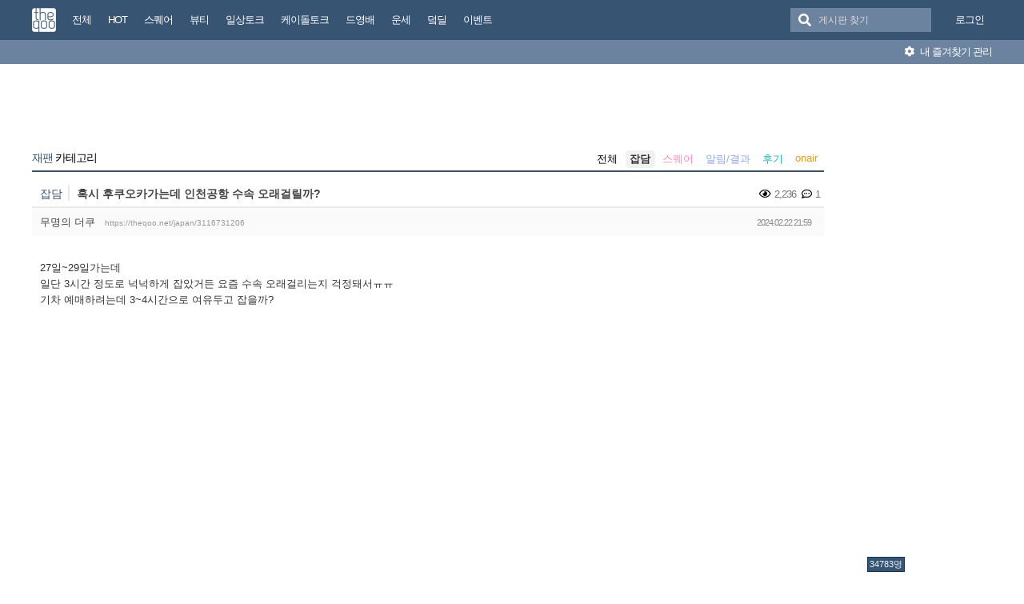

--- FILE ---
content_type: text/html; charset=UTF-8
request_url: https://theqoo.net/japan/3116731206?category=26062
body_size: 11950
content:
<!DOCTYPE html>
<html lang="ko">
<head>
<!-- META -->
<meta charset="utf-8">
<meta name="generator" content="Rhymix">
<meta name="viewport" content="width=device-width, initial-scale=1.0, user-scalable=no" />
<meta http-equiv="X-UA-Compatible" content="IE=edge">
<meta name="csrf-token" content="" />
<!-- TITLE -->
<title>더쿠 - 혹시 후쿠오카가는데 인천공항 수속 오래걸릴까?</title>
<!-- CSS -->
<link rel="stylesheet" href="/files/cache/assets/compiled/9581ea9fd87f0c2e11f9af34c027028154d4c091.rhymix.less.min.css?20250722133442" />
<link rel="stylesheet" href="/common/js/plugins/ui/jquery-ui.min.css?20230708144856" />
<link rel="stylesheet" href="/common/css/theqoo.common.css?20230708144856" />
<link rel="stylesheet" href="/files/cache/assets/compiled/deeb02ddb3fe34562d837fb26d3c1f5268f44917.layout.scss.css?20250722133443" />
<link rel="stylesheet" href="/layouts/doorweb_v4/css/font-awesome.min.css?20240827231144" />
<link rel="stylesheet" href="https://img-static.theqoo.net/addon/css/theqoo.uploader.css" />
<link rel="stylesheet" href="/files/cache/assets/compiled/49597045b5db9a86f5470a0c62c87e7cfe52e735.board.scss.css?20251024013151" />
<link rel="stylesheet" href="/addons/oembed/jquery.oembed.css?20231007223924" />
<!-- JS -->
<script src="/common/js/jquery-2.2.4.min.js?20230708144856"></script>
<script src="/files/cache/assets/minified/rhymix.min.js?20250722133443"></script>
<script src="/modules/board/tpl/js/board.js?20230708144857"></script>
<script src="/modules/board/skins/sketchbook5_ajax/js/board.js?20250528002052"></script>
<script src="https://t1.kakaocdn.net/kakao_js_sdk/2.7.0/kakao.min.js"></script>
<script src="/modules/board/skins/sketchbook5_ajax/js/share.js?20240827231412"></script>
<script src="/common/js/jquery.ui.autocomplete.min.js?20230708144856"></script>
<script src="/common/js/theqoo.common.js?20230708144856"></script>
<script src="/layouts/doorweb_v4/js/layout.js?20240827231145"></script>
<!-- RSS -->
<!-- ICONS AND OTHER LINKS -->
<link rel="canonical" href="https://theqoo.net/japan/3116731206" /><link rel="shortcut icon" href="/files/attach/xeicon/favicon.ico?20230708163249" /><!-- OTHER HEADERS -->
<meta property="og:url" content="https://theqoo.net/japan/3116731206" />
<meta name="viewport" content="width=device-width, initial-scale=1"></head>
<!-- BODY START -->
<body class="color_scheme_light">
	
<!-- COMMON JS VARIABLES -->
<script>
	var default_url = "https://theqoo.net/";
	var current_url = "https://theqoo.net/?category=26062&mid=japan&document_srl=3116731206";
	var request_uri = "https://theqoo.net/";
	var current_lang = xe.current_lang = "ko";
	var current_mid = "japan";
	var http_port = null;
	var https_port = null;
	var enforce_ssl = true;
	var cookies_ssl = true;
	var rewrite_level = 1;
	var waiting_message = "서버에 요청 중입니다. 잠시만 기다려주세요.";
	if (detectColorScheme) detectColorScheme();
</script>
<!-- PAGE CONTENT -->
	<script>
	jQuery( function() {
		jQuery.getJSON('/files/board_search.json?version=', function(data) {
			window.board_list = data;
			koreanAutocomplete.attachAutocomplete('#board_search', window.board_list);
			jQuery( "#board_search" ).on('keypress', function(event) {
				if(jQuery(this).val().length < 1) jQuery('#empty-message').hide();
			}).on('change', function() {
				if(jQuery(this).val().length < 1) jQuery('#empty-message').hide();
			}).on('focusin', function() {
				jQuery('.board_search_bar').addClass('focus');
				if(jQuery(this).val().length < 1) jQuery('#empty-message').hide();
			}).on('focusout', function() {
				jQuery('.board_search_bar').removeClass('focus');
				jQuery('#empty-message').hide();
			});
		})
	} );
</script>
<div class="xe favorites_0 ">
	<p class="skip"><a href="#body">메뉴 건너뛰기</a></p>
	<header class="header">
		<div class="xe_width">
			<h1>
				<a href="/" id="siteTitle">
					<img src="/m.layouts/flatLayout/images/theqoo_logo.png" alt="theqoo">
				</a>
			</h1>
			<!-- GNB -->
						<nav class="gnb" id="gnb">
				
				<a href="/total" class="tq_menu"><span>전체</span></a><a href="/hot" class="tq_menu"><span>HOT</span></a><a href="/square" class="tq_menu"><span>스퀘어</span></a><a href="/beauty" class="tq_menu"><span>뷰티</span></a><a href="/talk" class="tq_menu"><span>일상토크</span></a><a href="/ktalk" class="tq_menu"><span>케이돌토크</span></a><a href="/dyb" class="tq_menu"><span>드영배</span></a><a href="/unse" class="tq_menu"><span>운세</span></a><a href="/theqdeal" class="tq_menu"><span>덬딜</span></a><a href="/event" class="tq_menu"><span>이벤트</span></a>			</nav>
			<div class="navbar-right gnb">
												<a class="tq_menu" href="/index.php?category=26062&amp;mid=japan&amp;document_srl=3116731206&amp;act=dispMemberLoginForm">로그인</a>			</div>
			<div class="board_search_bar">
				<i class="fas fa-search"></i>
				<form target="./index.php" onsubmit="processBoardSearch();return false;"><input type="hidden" name="error_return_url" value="/japan/3116731206?category=26062" /><input type="hidden" name="act" value="" /><input type="hidden" name="mid" value="japan" />
					<input id="board_search" type="text" placeholder="게시판 찾기" />
				</form>
				<div id="empty-message">검색어와 일치하는 게시판이 없습니다.</div>
			</div>
		</div>
		<div class="favorites_menu">
			<div class="inner">
				<div id="favorites_menu">
					<ul>
						<li></li>											</ul>
				</div>
				<div class="manage">
					<a onclick="alert('로그인 후에 이용하실 수 있습니다 ^^');" style="cursor:pointer"><i class="fas fa-cog"></i> 내 즐겨찾기 관리</a>
				</div>
			</div>
		</div>
	</header>
	<div class="total_menu">	
		<div class="xe_width">
			<ul class="clearBoth">
							</ul>
		</div>
	</div>
	<div class="body" id="body">
		<div class="xe_width clearBoth">
			<!-- LNB -->
			<div class="wrap_lnb">
				<nav class="lnb">
					<div class="wrap_ec_widget">
						<div class="lnb_section">
															<ins class="adsbygoogle"
									 style="display:inline-block;width:160px;height:600px"
									 data-ad-client="ca-pub-6560071108158087"
									 data-ad-slot="1658449129"></ins>
														<div class="theqoo-counter"><script type="text/javascript" id="wau_scr_7cdea00a">var wau_p = wau_p || [];
							wau_p.push(["zu4z", "7cdea00a", false]);
							wau_event_update_function=function(){if(jQuery.isNumeric(jQuery('#wau_wid_7cdea00a').text())){jQuery('.counter-text').text('명');}};
							$LAB.script("/counter.js");
							</script><span class="counter-text">로딩중</span></div>
						</div>
					</div>
				</nav>			</div>
			<!-- /LNB -->
			<!-- CONTENT -->
			<div class="wrap_content">
				<div class="content" id="content">
					                						<div class="in_content"><!--#JSPLUGIN:ui--><script>
	window.board_filtering = [];
</script><div style="text-align:center;">
		<ins class="adsbygoogle"
		 style="display:inline-block;width:728px;height:90px"
		 data-ad-client="ca-pub-6560071108158087"
		 data-ad-slot="9618151488"></ins></div><div class="board_header">
	<h2>
				<a href="/japan"><span class="browser_title">재팬</span> 카테고리</a>
	</h2>
	<ul id="catd" class="cnb3 cnb4 clear">
		<input id="catdtf" style="display:none!important;" value="true"></input>
		<li class="home"><a href="/japan">전체</a></li>
		<li class="on"><a href="/japan/category/26062">잡담</a></li><li><a href="/japan/category/26063" style="color:#fb8cc5;">스퀘어</a></li><li><a href="/japan/category/136232849" style="color:#8ca9fb;">알림/결과</a></li><li><a href="/japan/category/831439310" style="color:#17bbb0;">후기</a></li><li><a href="/japan/category/94175971" style="color:#f39c12;">onair</a></li>	</ul></div>
<div id="bd_24773_3116731206" class="bd_load_target bd clear hover_effect" data-default_style="list" data-bdImgOpt="Y">
	<div class="rd rd_nav_style2 clear" data-docSrl="3116731206">
	
	<div class="rd_hd clear">
		
		<div class="theqoo_document_header">
			<strong class="cate" title="Category">잡담</strong>			<span class="title"> 혹시 후쿠오카가는데 인천공항 수속 오래걸릴까?			</span>
			<div class="count_container">
									<i class="far fa-eye"></i> 2,236								<i class="far fa-comment-dots"></i> 1			</div>
		</div>
		<div class="board clear">
			<div class="btm_area clear">
				<div class="side">
										무명의 더쿠
										<a class="link" href="https://theqoo.net/japan/3116731206">https://theqoo.net/japan/3116731206</a>
				</div>
				<div class="side fr">
					<span>2024.02.22 21:59</span>
				</div>
				<div class="count_container">
											<i class="far fa-eye"></i> 2,236										<i class="far fa-comment-dots"></i> 1				</div>
			</div>
		</div>
		<div class="rd_nav_side">
			<div class="rd_nav img_tx fr m_btn_wrp">
	<a class="back_to bubble m_no" href="#bd_24773_3116731206" title="위로"><i class="ui-icon ui-icon-arrow-1-n">Up</i></a>
	<a class="back_to bubble m_no" href="#rd_end_3116731206" title="(목록) 아래로"><i class="ui-icon ui-icon-arrow-1-s">Down</i></a>
	<a class="comment back_to bubble if_viewer m_no" href="#3116731206_comment" title="댓글로"><i class="ui-icon ui-icon-comment">Comment</i></a>
	<a class="print_doc bubble m_no" href="/japan/3116731206?category=26062&amp;listStyle=viewer" title="인쇄"><i class="ui-icon ui-icon-print">Print</i></a>			</div>		</div>
	</div>
	
			<div class="rd_body clear">
		<article itemprop="articleBody"><!--BeforeDocument(3116731206,1384809206)--><div class="document_3116731206_1384809206 rhymix_content xe_content"><p>27일~29일가는데</p>

<p>일단 3시간 정도로 넉넉하게 잡았거든 요즘 수속 오래걸리는지 걱정돼서ㅠㅠ</p>

<p>기차 예매하려는데 3~4시간으로 여유두고 잡을까?</p></div><!--AfterDocument(3116731206,1384809206)--></article>
        			<ins class="adsbygoogle"
				 style="display:block"
				 data-ad-client="ca-pub-6560071108158087"
				 data-ad-slot="6588302325"
				 data-ad-format="auto"></ins>
        	</div>
	<div class="rd_ft">
		<script>
			var nowDocumentSrl = 3116731206;
		</script>
		<div class="rd_ft_nav clear">
			<a class="theqoo_board_btn fl" href="/japan/category/26062"><i class="fas fa-list-ul"></i>목록</a>
												<a class="theqoo_board_btn fr ml5 blue" href="#" onclick="popopen('/index.php?act=dispTheqooDoScrap&amp;target_srl=3116731206');"><i class="fas fa-clipboard"></i>스크랩 (<span id='scrapped_count'>0</span>)</a>
						<ul class="button_ul">
				<li>
					<a id="share_theqoo" class="theqoo_board_btn fr ml5 blue"><i class="fas fa-share-alt"></i> 공유</a>
					<ul class="share_container">
						<li>
							<a id="kakaotalk-sharing-btn" href="javascript:;">
								<img src="/modules/board/skins/sketchbook5_ajax/img/kakao_theqoo.png" alt="카카오톡 공유 보내기 버튼" class="kakao_img" />
							</a>
						</li>
						<li>
							<a href="https://twitter.com/intent/tweet?url=https%3A%2F%2Ftheqoo.net%2Fjapan%2F3116731206&amp;text=%ED%98%B9%EC%8B%9C+%ED%9B%84%EC%BF%A0%EC%98%A4%EC%B9%B4%EA%B0%80%EB%8A%94%EB%8D%B0+%EC%9D%B8%EC%B2%9C%EA%B3%B5%ED%95%AD+%EC%88%98%EC%86%8D+%EC%98%A4%EB%9E%98%EA%B1%B8%EB%A6%B4%EA%B9%8C%3F" class="twitter" target="_blank">
								<img src="/modules/board/skins/sketchbook5_ajax/img/twitter_theqoo.png" alt="트위터 공유 버튼" class="twitter_img" />
							</a>
						</li>
						<li>
							<a href="#" onclick="clip(); return false;">
								<img src="/modules/board/skins/sketchbook5_ajax/img/copy_theqoo.png" alt="URL 복사 버튼" class="copy_img" />
							</a>
						</li>
					</ul>
				</li>
			</ul>
			
			<script>
				Kakao.init('9e55628a2eadbece90077e630d05ad18');
			</script>
			
			
				<script type="text/javascript">
					function clip(){
						var url = '';
						var textarea = document.createElement("textarea");
						document.body.appendChild(textarea);
						url = window.document.location.href;
						textarea.value = url;
						textarea.select();
						document.execCommand("copy");
						document.body.removeChild(textarea);
						alert("URL이 복사되었습니다.")
					}
				</script>
			<script>
				Kakao.Share.createDefaultButton({
					container: '#kakaotalk-sharing-btn',
					objectType: 'feed',
					content: {
						title: '혹시 후쿠오카가는데 인천공항 수속 오래걸릴까?',
						description: '27일~29일가는데 일단 3시간 정도...',
						link: {
							// [내 애플리케이션] > [플랫폼] 에서 등록한 사이트 도메인과 일치해야 함
							mobileWebUrl: 'https://theqoo.net/japan/3116731206',
							webUrl: 'https://theqoo.net/japan/3116731206',
						},
					},
					social: {
						likeCount: 286,
						commentCount: 45,
						sharedCount: 845,
					},
					buttons: [
						{
							title: '웹으로 보기',
							link: {
								mobileWebUrl: 'https://theqoo.net/japan/3116731206',
								webUrl: 'https://theqoo.net/japan/3116731206',
							},
						},
						{
							title: '앱으로 보기',
							link: {
								mobileWebUrl: 'https://theqoo.net/japan/3116731206',
								webUrl: 'https://theqoo.net/japan/3116731206',
							},
						},
					],
				});
			</script>
			
					</div>
	</div>
		<div class="fdb_lst_wrp no_profile">
		<div id="3116731206_comment" class="fdb_lst clear fdb_nav_btm cmt_wrt_btm">
			<script>
				jQuery(document).ready(function() {
					loadReply(3116731206, 0, false, false);
				});
			</script>
			<div id="cmtPosition" aria-live="polite">
				<div class="comment_header_bar">
					<i class="far fa-comment-dots"></i> 댓글 <b>1</b>개
				</div>
				<div class='show_more comment_header'>
					댓글 더 보기
				</div>
			</div>
			
			<div class="refresh_new_comment" onclick="checkNewReply(3116731206, 0, false, true);">
				<i class="fas fa-sync-alt"></i> 새 댓글 확인하기
			</div>
			
						
		</div>
	</div>	</div>
<hr id="rd_end_3116731206" class="rd_end clear" />
<script>
	jQuery(function() {
		window.completeInsertComment = function(ret_obj){
			var error = ret_obj.error;
			var message = ret_obj.message;
			var mid = ret_obj.mid;
			var document_srl = ret_obj.document_srl;
			var comment_srl = ret_obj.comment_srl;
		
			var url = current_url.setQuery('mid',mid).setQuery('document_srl',document_srl).setQuery('act','');
			if(comment_srl) url = url.setQuery('rnd',comment_srl)+"#comment_"+comment_srl;
		
			loadReply(document_srl, 0, true, false);
			var editorSequence = jQuery('.rx_simpleeditor_wrapper').attr('id').substr(21);
				
			if(editorMode[editorSequence]=='html'){
				if(get_by_id('editor_textarea_'+editorSequence))
				{
					get_by_id('editor_textarea_'+editorSequence).value = '';
				}
			}else{
				var iframe_obj = editorGetIFrame(editorSequence);
				iframe_obj.innerHTML = '';
			}
			return;
			//location.href = url;
		};
	});
</script>
	
		<div class="bd_lst_wrp">
	<div class="cnb_n_list">
	
	</div>																																											<table class="bd_lst bd_tb_lst bd_tb theqoo_board_table">
			<thead>
			
			<tr>
				<th scope="col" class="no"><span>번호</span></th>
				<th scope="col" class="m_no"><span>카테고리</span></th>								<th scope="col" class="title"><span>제목</span></th>
				<th scope="col">날짜</th>
				<th scope="col" class="m_no"><span>조회</a></span></th>							</tr>
			</thead>
			<tbody class="hide_notice">
									<tr class="notice nofn" style="background:#fff">
				<td style="background:#fffee9" class="no">
										<strong>
						이벤트 공지
					</strong>				</td>
				<td style="background:#fffee9" class="cate" style="color:"><strong></strong></td>								<td style="background:#fffee9" class="title">
										<a href="/event/4058338057"><strong><span style="font-weight:bold;color:#ff5656">&#x1f496;힌스X 더쿠&#x1f496; 음-파 한번에 완성되는 무결점 블러립&#x1f525; 힌스 누 블러 틴트 사전 체험단 모집</span></strong></a>
					<a href="/event" class="replyNum">493</a>				</td>
								<td style="background:#fffee9" class="time">
										01.12									</td>
				<td style="background:#fffee9" class="m_no">29,876</td>							</tr>
										<tr class="notice nofnhide nofn" data-document_srl="3516074637" data-regdate="20241206123308" data-permanent-notice="N">
					<td class="no">
												<strong>
							공지
						</strong>					</td>
					<td class="cate" style="color:"><strong></strong></td>										<td class="title">
												<a href="/japan/3516074637?category=26062"><strong><span style="font-weight:bold;color:#ff0000">[공지] 언금 공지 해제</span></strong></a>
											</td>
										<td class="time">
													24.12.06											</td>
					<td class="m_no">4,432,636</td>									</tr>
							<tr class="notice  nofn" data-document_srl="3176100535" data-regdate="20240409192939" data-permanent-notice="Y">
					<td class="no">
												<strong>
							공지
						</strong>					</td>
					<td class="cate" style="color:"><strong></strong></td>										<td class="title">
												<a href="/japan/3176100535?category=26062"><strong><span style="font-weight:bold;color:#ff0000">&#x1f4e2;&#x1f4e2;【매우중요】 비밀번호❗❗❗❗ 변경❗❗❗ 권장 (현재 팝업 알림중)</span></strong></a>
											</td>
										<td class="time">
													24.04.09											</td>
					<td class="m_no">11,244,774</td>									</tr>
							<tr class="notice nofnhide nofn" data-document_srl="2984500576" data-regdate="20231101142509" data-permanent-notice="N">
					<td class="no">
												<strong>
							공지
						</strong>					</td>
					<td class="cate" style="color:"><strong></strong></td>										<td class="title">
												<a href="/japan/2984500576?category=26062"><strong><span style="font-weight:bold">공지가 길다면 한번씩 눌러서 읽어주시면 됩니다.</span></strong></a>
											</td>
										<td class="time">
													23.11.01											</td>
					<td class="m_no">12,473,506</td>									</tr>
							<tr class="notice  nofn" data-document_srl="1383792790" data-regdate="20200429015024" data-permanent-notice="Y">
					<td class="no">
												<strong>
							공지
						</strong>					</td>
					<td class="cate" style="color:"><strong></strong></td>										<td class="title">
												<a href="/japan/1383792790?category=26062"><strong><span style="font-weight:bold">◤더쿠 이용 규칙◢ [스퀘어 정치글은 정치 카테고리에]</span></strong></a>
											</td>
										<td class="time">
													20.04.29											</td>
					<td class="m_no">34,554,060</td>									</tr>
							<tr class="notice_expand">
					<td colspan="5"><i class="fas fa-expand-arrows-alt"></i> 모든 공지 확인하기(<span id="notice_count"></span>)</td>
				</tr>
				
				<tr>
										<td class="no">
												2791459					</td>
					<td class="cate"><span style="color:">잡담</span></td>										<td class="title">
												<a href="/japan/4061361194?category=26062">혹시 영상 하나 요청해도 될까? 20251130 치도리의 오니렌챤 (성시경편)</a>
																							</td>
										<td class="time">
													18:02											</td>
					<td class="m_no">11</td>									</tr><tr>
										<td class="no">
												2791458					</td>
					<td class="cate"><span style="color:">잡담</span></td>										<td class="title">
												<a href="/japan/4061334539?category=26062">코코로 일본로펌 선임했네</a>
																		<a href="/japan/4061334539?category=26062#4061334539_comment" class="replyNum">3</a>					</td>
										<td class="time">
													17:39											</td>
					<td class="m_no">258</td>									</tr><tr>
										<td class="no">
												2791457					</td>
					<td class="cate"><span style="color:">잡담</span></td>										<td class="title">
												<a href="/japan/4061315649?category=26062">내남결 일본판은 남주 사토 타케루 말고 훤칠한 배우였으면 더 좋았겠다 싶음</a>
																		<a href="/japan/4061315649?category=26062#4061315649_comment" class="replyNum">2</a>					</td>
										<td class="time">
													17:21											</td>
					<td class="m_no">195</td>									</tr><tr>
										<td class="no">
												2791456					</td>
					<td class="cate"><span style="color:">잡담</span></td>										<td class="title">
												<a href="/japan/4061303593?category=26062">ㅋㅋㅋㅋㅋㅋㅋㅋㅋ 탑로더사러 다이소갔는데 못사고올뻔</a>
																			<i class="fas fa-images"></i>
												<a href="/japan/4061303593?category=26062#4061303593_comment" class="replyNum">7</a>					</td>
										<td class="time">
													17:10											</td>
					<td class="m_no">252</td>									</tr><tr>
										<td class="no">
												2791455					</td>
					<td class="cate"><span style="color:">잡담</span></td>										<td class="title">
												<a href="/japan/4061297433?category=26062">주인공 여자친구 비중 큰 아사도라 알려줄덬 제발</a>
																		<a href="/japan/4061297433?category=26062#4061297433_comment" class="replyNum">2</a>					</td>
										<td class="time">
													17:05											</td>
					<td class="m_no">99</td>									</tr><tr>
										<td class="no">
												2791454					</td>
					<td class="cate"><span style="color:">잡담</span></td>										<td class="title">
												<a href="/japan/4061293669?category=26062">근데 일연 입장에서 한드 출연하는 게 도움이 되나?</a>
																		<a href="/japan/4061293669?category=26062#4061293669_comment" class="replyNum">9</a>					</td>
										<td class="time">
													17:01											</td>
					<td class="m_no">216</td>									</tr><tr>
										<td class="no">
												2791453					</td>
					<td class="cate"><span style="color:">잡담</span></td>										<td class="title">
												<a href="/japan/4061279412?category=26062">창태는 인터뷰보니까 우익으로 난리났던거 아는 눈치던데</a>
																		<a href="/japan/4061279412?category=26062#4061279412_comment" class="replyNum">7</a>					</td>
										<td class="time">
													16:49											</td>
					<td class="m_no">405</td>									</tr><tr>
										<td class="no">
												2791452					</td>
					<td class="cate"><span style="color:">잡담</span></td>										<td class="title">
												<a href="/japan/4061264474?category=26062">스톤즈 한국로케 넘 귀엽다</a>
																			<i class="fas fa-images"></i>
												<a href="/japan/4061264474?category=26062#4061264474_comment" class="replyNum">3</a>					</td>
										<td class="time">
													16:35											</td>
					<td class="m_no">257</td>									</tr><tr>
										<td class="no">
												2791451					</td>
					<td class="cate"><span style="color:">잡담</span></td>										<td class="title">
												<a href="/japan/4061258983?category=26062">사토쇼리 히라노쇼 엄청 닮았다 밑에 사진보고 순간 놀람</a>
																		<a href="/japan/4061258983?category=26062#4061258983_comment" class="replyNum">1</a>					</td>
										<td class="time">
													16:31											</td>
					<td class="m_no">154</td>									</tr><tr>
										<td class="no">
												2791450					</td>
					<td class="cate"><span style="color:">잡담</span></td>										<td class="title">
												<a href="/japan/4061235924?category=26062">스톤즈 한국로케 영상 봤는데</a>
																		<a href="/japan/4061235924?category=26062#4061235924_comment" class="replyNum">1</a>					</td>
										<td class="time">
													16:12											</td>
					<td class="m_no">223</td>									</tr><tr>
										<td class="no">
												2791449					</td>
					<td class="cate"><span style="color:">잡담</span></td>										<td class="title">
												<a href="/japan/4061220353?category=26062">스톤즈 한국온거보니깐</a>
																		<a href="/japan/4061220353?category=26062#4061220353_comment" class="replyNum">2</a>					</td>
										<td class="time">
													16:02											</td>
					<td class="m_no">369</td>									</tr><tr>
										<td class="no">
												2791448					</td>
					<td class="cate"><span style="color:">잡담</span></td>										<td class="title">
												<a href="/japan/4061210213?category=26062">샵사 딱 들어가는 사이즈가</a>
																		<a href="/japan/4061210213?category=26062#4061210213_comment" class="replyNum">2</a>					</td>
										<td class="time">
													15:57											</td>
					<td class="m_no">115</td>									</tr><tr>
										<td class="no">
												2791447					</td>
					<td class="cate"><span style="color:">잡담</span></td>										<td class="title">
												<a href="/japan/4061191191?category=26062">카다이프가 오래오래 해먹으면 좋겠음</a>
																							</td>
										<td class="time">
													15:44											</td>
					<td class="m_no">183</td>									</tr><tr>
										<td class="no">
												2791446					</td>
					<td class="cate"><span style="color:">잡담</span></td>										<td class="title">
												<a href="/japan/4061167657?category=26062">덕질목적으로 비계만들었다가 풀었음 못쓰겠더라고ㅋㅋㅋ</a>
																							</td>
										<td class="time">
													15:24											</td>
					<td class="m_no">64</td>									</tr><tr>
										<td class="no">
												2791445					</td>
					<td class="cate"><span style="color:">잡담</span></td>										<td class="title">
												<a href="/japan/4061163657?category=26062">최근작은 아닌데</a>
																							</td>
										<td class="time">
													15:21											</td>
					<td class="m_no">48</td>									</tr><tr>
										<td class="no">
												2791444					</td>
					<td class="cate"><span style="color:">잡담</span></td>										<td class="title">
												<a href="/japan/4061161795?category=26062">비계 오로지 기록 목적으로 하는 덬 없어??????</a>
																		<a href="/japan/4061161795?category=26062#4061161795_comment" class="replyNum">3</a>					</td>
										<td class="time">
													15:19											</td>
					<td class="m_no">169</td>									</tr><tr>
										<td class="no">
												2791443					</td>
					<td class="cate"><span style="color:">잡담</span></td>										<td class="title">
												<a href="/japan/4061157998?category=26062">드라마 슬로우트레인 놀랍네</a>
																							</td>
										<td class="time">
													15:15											</td>
					<td class="m_no">101</td>									</tr><tr>
										<td class="no">
												2791442					</td>
					<td class="cate"><span style="color:">잡담</span></td>										<td class="title">
												<a href="/japan/4061155094?category=26062">일본인들 비계 궁금하다</a>
																		<a href="/japan/4061155094?category=26062#4061155094_comment" class="replyNum">5</a>					</td>
										<td class="time">
													15:13											</td>
					<td class="m_no">288</td>									</tr><tr>
										<td class="no">
												2791441					</td>
					<td class="cate"><span style="color:">잡담</span></td>										<td class="title">
												<a href="/japan/4061153678?category=26062">카즈마 아직 많이 안좋나보네ㅜ.ㅜ</a>
																		<a href="/japan/4061153678?category=26062#4061153678_comment" class="replyNum">1</a>					</td>
										<td class="time">
													15:11											</td>
					<td class="m_no">179</td>									</tr><tr>
										<td class="no">
												2791440					</td>
					<td class="cate"><span style="color:">잡담</span></td>										<td class="title">
												<a href="/japan/4061140331?category=26062">NHK 대하드 중에 제일 캐스팅 센게 어떤거야?</a>
																		<a href="/japan/4061140331?category=26062#4061140331_comment" class="replyNum">6</a>					</td>
										<td class="time">
													14:59											</td>
					<td class="m_no">206</td>									</tr>			</tbody>
		</table>
	
	<div class="btm_mn clear">
		<div class="fl">
			<a class="theqoo_board_btn fl" style="margin-right:10px;" href="/japan?page=1&amp;filter_mode=normal">
				<i class="fas fa-list-ul"></i>목록
			</a>
							<a style="margin-right:10px;" class="theqoo_board_btn fl red " href="/japan?filter_mode=hot">
					<i class="far fa-square"></i>HOT 게시물
				</a>
					</div>
		<div class="fr">
											</div>
	</div>
		
	<form action="/" method="get" class="theqoo_pagination" style="margin-top:15px;"><input type="hidden" name="error_return_url" value="/japan/3116731206?category=26062" /><input type="hidden" name="act" value="" />
		<input type="hidden" name="mid" value="japan" />
		<input type="hidden" name="category" value="26062" />
				<ul>
			<li class="prev"><a href="/japan/category/26062?page=1" class="disable"><i class="fas fa-angle-double-left"></i></a></li>
			<li class="prev"><a href="/japan/category/26062?page=1" class="disable"><i class="fas fa-angle-left"></i></a></li>
						<li class="active">
				<a href="/japan/category/26062?page=1"||cond="$__Context->page != $__Context->page_no">1</a>
			</li><li>
				<a href="/japan/category/26062?page=2"||cond="$__Context->page != $__Context->page_no">2</a>
			</li><li>
				<a href="/japan/category/26062?page=3"||cond="$__Context->page != $__Context->page_no">3</a>
			</li><li>
				<a href="/japan/category/26062?page=4"||cond="$__Context->page != $__Context->page_no">4</a>
			</li><li>
				<a href="/japan/category/26062?page=5"||cond="$__Context->page != $__Context->page_no">5</a>
			</li><li>
				<a href="/japan/category/26062?page=6"||cond="$__Context->page != $__Context->page_no">6</a>
			</li><li>
				<a href="/japan/category/26062?page=7"||cond="$__Context->page != $__Context->page_no">7</a>
			</li><li>
				<a href="/japan/category/26062?page=8"||cond="$__Context->page != $__Context->page_no">8</a>
			</li><li>
				<a href="/japan/category/26062?page=9"||cond="$__Context->page != $__Context->page_no">9</a>
			</li><li>
				<a href="/japan/category/26062?page=10"||cond="$__Context->page != $__Context->page_no">10</a>
			</li>			<li class="bubble"><a href="#" class="tg_btn2" data-href=".bd_go_page" title="페이지 직접 이동"><i class="fas fa-ellipsis-h"></i></a></li>			<li class="next"><a href="/japan/category/26062?page=2"><i class="fas fa-angle-right"></i></a></li>
			<li class="next"><a href="/japan/category/26062?page=10000"><i class="fas fa-angle-double-right"></i></a></li>
			<div class="bd_go_page tg_cnt2 wrp">
				<button type="button" class="tg_blur2"></button>
				<input type="text" name="page" class="itx" />/ 10000 <button type="submit" class="bd_btn">GO</button>
				<span class="edge"></span>
				<i class="ie8_only bl"></i><i class="ie8_only br"></i>
				<button type="button" class="tg_blur2"></button>
			</div>
		</ul>
	</form>
        
	</div>
</div>
</div>
				</div>
				<div style="margin-top:10px;text-align:center"> 
					<!-- PC 최하단2 -->
					<ins class="adsbygoogle"
						 style="display:inline-block;width:970px;height:250px"
						 data-ad-client="ca-pub-6560071108158087"
						 data-ad-slot="6503520099"></ins>
					<div class="clearfix"></div>
				</div>			</div>
			<!-- /CONTENT -->
		</div>
	</div>
</div>
<a id="scrollUp" href="#top" title="" style="position: fixed; z-index: 2147483647;"></a>
<footer class="footer">
	<div class="xe_width clearBoth">
		<div class="footer_left">
			<a href="/" class="theqoo_footer_logo"><img src="/layouts/doorweb_v4/img/theqoo_logo.png" alt="theqoo"></a>
		</div>
		<div class="footer_right">
			<p><a href="/about"><b>더쿠소개</b></a> / <a href="/service">이용약관</a> / <a href="/policy">개인정보처리방침</a> / <a href="/youthpolicy">청소년 보호정책</a> / <a href="/infringement">게시중단안내</a> / <a href="/test">테스트방</a> / <a href="/contact">문의+신고</a> / <a href="/new_report">문제보고</a></p>
			<p>문의메일 : admin@theqoo.net</p>
			<p>©theqoo All rights reserved.</p>
		</div>
	</div>
</footer>
<!-- ETC -->
<div id="rhymix_waiting" class="wfsr" data-message="서버에 요청 중입니다. 잠시만 기다려 주십시오..."></div><div id="rhymix_alert"></div>
<div id="rhymix_debug_panel"></div>
<div id="rhymix_debug_button"></div>
<!-- BODY JS -->
<script src="/files/cache/js_filter_compiled/29ccb1c0c26fa02907d028cbad9fbace.ko.compiled.js?20250722133442"></script>
<script src="/files/cache/js_filter_compiled/b3c9def1e6469dd634b84c73e0cc2116.ko.compiled.js?20250722133442"></script>
<script src="/files/cache/js_filter_compiled/ffc4f47ddf940fecc5114b9fef7724a7.ko.compiled.js?20250722133442"></script>
<script src="/addons/autolink/autolink.js?20230708144856"></script>
<script src="/addons/oembed/jquery.oembed.js?20251024160037"></script>
<script src="/addons/oembed/oembed.js?20241210233407"></script>
<script src="/common/js/plugins/ui/jquery-ui.min.js?20230708144856"></script>
<script src="/common/js/plugins/ui/i18n/datepicker-ko.js?20230708144856"></script>
<script src="/common/js/plugins/ui/rx_datepicker.js?20230708144856"></script>
<script>
	jQuery(function($) {
		setTimeout(function() {
			$LAB
				.script("//pagead2.googlesyndication.com/pagead/js/adsbygoogle.js")
				.wait(function () {
					var adn = jQuery('.adsbygoogle').length;
					if (adn > 0) {
						for (var i = 0; i < adn; i++) {
							(adsbygoogle = window.adsbygoogle || []).push({});
						}
					}
				});
		}, 1000);
	});
	var is_logged = '';
</script>
<script defer src="https://static.cloudflareinsights.com/beacon.min.js/vcd15cbe7772f49c399c6a5babf22c1241717689176015" integrity="sha512-ZpsOmlRQV6y907TI0dKBHq9Md29nnaEIPlkf84rnaERnq6zvWvPUqr2ft8M1aS28oN72PdrCzSjY4U6VaAw1EQ==" data-cf-beacon='{"rayId":"9bdc07f51c74a23e","version":"2025.9.1","serverTiming":{"name":{"cfExtPri":true,"cfEdge":true,"cfOrigin":true,"cfL4":true,"cfSpeedBrain":true,"cfCacheStatus":true}},"token":"d471856bb672420cb747f2e1c80ac3eb","b":1}' crossorigin="anonymous"></script>
</body>
</html>


--- FILE ---
content_type: text/html; charset=utf-8
request_url: https://www.google.com/recaptcha/api2/aframe
body_size: 267
content:
<!DOCTYPE HTML><html><head><meta http-equiv="content-type" content="text/html; charset=UTF-8"></head><body><script nonce="tsUzjj0qdU1yUxvuVi-6WQ">/** Anti-fraud and anti-abuse applications only. See google.com/recaptcha */ try{var clients={'sodar':'https://pagead2.googlesyndication.com/pagead/sodar?'};window.addEventListener("message",function(a){try{if(a.source===window.parent){var b=JSON.parse(a.data);var c=clients[b['id']];if(c){var d=document.createElement('img');d.src=c+b['params']+'&rc='+(localStorage.getItem("rc::a")?sessionStorage.getItem("rc::b"):"");window.document.body.appendChild(d);sessionStorage.setItem("rc::e",parseInt(sessionStorage.getItem("rc::e")||0)+1);localStorage.setItem("rc::h",'1768382153799');}}}catch(b){}});window.parent.postMessage("_grecaptcha_ready", "*");}catch(b){}</script></body></html>

--- FILE ---
content_type: text/javascript;charset=UTF-8
request_url: https://whos.amung.us/pjswidget/?k=zu4z&i=7cdea00a&l=t&t=%EB%8D%94%EC%BF%A0%20-%20%ED%98%B9%EC%8B%9C%20%ED%9B%84%EC%BF%A0%EC%98%A4%EC%B9%B4%EA%B0%80%EB%8A%94%EB%8D%B0%20%EC%9D%B8%EC%B2%9C%EA%B3%B5%ED%95%AD%20%EC%88%98%EC%86%8D%20%EC%98%A4%EB%9E%98%EA%B1%B8%EB%A6%B4%EA%B9%8C%3F&r=&s=&p=&o=ox&b=ch&e=&u=t&d=f&a=f&ssl=1&f=t&z=88446&w=text
body_size: -109
content:
wau_populate_widget('7cdea00a','34783');wau_remove_el('wau_scr_txt_7cdea00a');